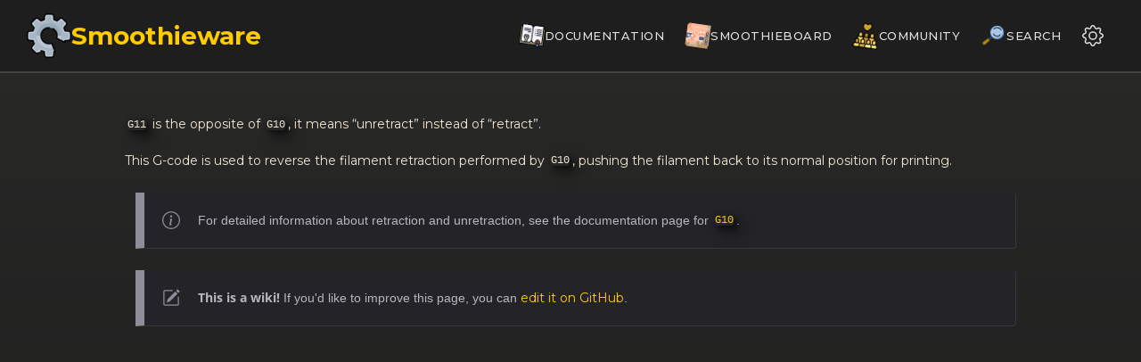

--- FILE ---
content_type: text/html; charset=utf-8
request_url: https://smoothieware.org/g11?image=external%3Ahttps.thatscienceguy.files.wordpress.com.2011.03.1024px.magnox.reactor.schematic.int.svg.png&ns=external&tab_details=view&do=media&tab_files=files
body_size: 3208
content:
<!doctype html>
<html lang="en-US" class="sl-theme-dark">
  <head>
    <meta charset="utf-8">
    <meta http-equiv="X-UA-Compatible" content="IE=edge">

<!-- Begin Jekyll SEO tag v2.8.0 -->
<title>G11 G-code | Smoothieware Documentation</title>
<meta name="generator" content="Jekyll v3.10.0" />
<meta property="og:title" content="G11 G-code" />
<meta property="og:locale" content="en_US" />
<meta name="description" content="Github pages / Jeckyll version of the smoothieware.org documentation (v1 version)" />
<meta property="og:description" content="Github pages / Jeckyll version of the smoothieware.org documentation (v1 version)" />
<link rel="canonical" href="http://smoothieware.org/g11" />
<meta property="og:url" content="http://smoothieware.org/g11" />
<meta property="og:site_name" content="Smoothieware Documentation" />
<meta property="og:type" content="website" />
<meta name="twitter:card" content="summary" />
<meta property="twitter:title" content="G11 G-code" />
<script type="application/ld+json">
{"@context":"https://schema.org","@type":"WebPage","description":"Github pages / Jeckyll version of the smoothieware.org documentation (v1 version)","headline":"G11 G-code","url":"http://smoothieware.org/g11"}</script>
<!-- End Jekyll SEO tag -->

    <link rel="stylesheet" href="/assets/css/style.css?v=aa7839ed7cedb2a2b50a832a1ceb750387ca4310">
    <link rel="stylesheet" href="/assets/css/setting-tag.css">
    <link rel="stylesheet" href="/assets/css/raw-tag.css">
    <link rel="stylesheet" href="/assets/css/code-tag.css">
    <link rel="stylesheet" href="/assets/css/code-popup.css">
    <link rel="stylesheet" href="/assets/css/pin-tag.css">
    <link rel="stylesheet" href="/assets/css/pin-popup.css">
    <link rel="stylesheet" href="/assets/css/version-selector.css">
    <link rel="stylesheet" href="/assets/css/versioned-tag.css">
    <link rel="stylesheet" href="/assets/css/review-tag.css">
    <link rel="stylesheet" href="/assets/css/config-tables.css">
    <link rel="stylesheet" href="/assets/css/version-selector-modal.css">
    <!--[if lt IE 9]>
      <script src="//html5shiv.googlecode.com/svn/trunk/html5.js"></script>
    <![endif]-->
    <!--[if lt IE 8]>
    <link rel="stylesheet" href="/assets/css/ie.css">
    <![endif]-->
    <meta name="viewport" content="width=device-width, initial-scale=1, user-scalable=no">
    <!-- start custom head snippets, customize with your own _includes/head-custom.html file -->

<!-- Setup theme-color -->
<!-- start theme color meta headers -->
<meta name="theme-color" content="#353535">
<meta name="msapplication-navbutton-color" content="#353535">
<meta name="apple-mobile-web-app-status-bar-style" content="black-translucent">
<!-- end theme color meta headers -->


<!-- Setup Google Analytics -->



<!-- You can set your favicon here -->
<!-- link rel="shortcut icon" type="image/x-icon" href="/favicon.ico" -->

<!-- end custom head snippets -->


    <!-- Google Fonts - Montserrat -->
    <link rel="preconnect" href="https://fonts.googleapis.com">
    <link rel="preconnect" href="https://fonts.gstatic.com" crossorigin>
    <link href="https://fonts.googleapis.com/css2?family=Montserrat:ital,wght@0,100..900;1,100..900&display=swap" rel="stylesheet">

    <!-- Import map for external dependencies - MUST be before any module scripts -->
    <script type="importmap">
    {
      "imports": {
        "jquery": "https://cdn.jsdelivr.net/npm/jquery@3.7.1/+esm",
        "js-yaml": "https://cdn.jsdelivr.net/npm/js-yaml@4.1.0/+esm",
        "handlebars": "https://cdn.jsdelivr.net/npm/handlebars@4.7.8/+esm"
      },
      "scopes": {
        "/assets/js/": {
          "./lib/config": "/assets/js/lib/config.js",
          "./lib/config-finder": "/assets/js/lib/config-finder.js"
        }
      }
    }
    </script>

    <!-- Shoelace Components Library -->
    <link rel="stylesheet" href="https://cdn.jsdelivr.net/npm/@shoelace-style/shoelace@2.20.1/cdn/themes/dark.css" />
    <script type="module">
      import { setBasePath } from 'https://cdn.jsdelivr.net/npm/@shoelace-style/shoelace@2.20.1/cdn/utilities/base-path.js';
      setBasePath('https://cdn.jsdelivr.net/npm/@shoelace-style/shoelace@2.20.1/cdn/');
    </script>
    <script type="module" src="https://cdn.jsdelivr.net/npm/@shoelace-style/shoelace@2.20.1/cdn/shoelace-autoloader.js"></script>

    <!-- AUTO-GENERATED TYPESCRIPT SCRIPTS START -->
    <script type="module" src="/assets/js/config-tables.js"></script>
    <script type="module" src="/assets/js/load-assets.js"></script>
    <script type="module" src="/assets/js/version-selector-modal.js"></script>
    <script type="module" src="/assets/js/raw-tag.js"></script>
    <script type="module" src="/assets/js/code-tag.js"></script>
    <script type="module" src="/assets/js/setting-tag.js"></script>
    <script type="module" src="/assets/js/version-selector.js"></script>
    <script type="module" src="/assets/js/animate.js"></script>
    <script type="module" src="/assets/js/pin-tag.js"></script>
    <script type="module" src="/assets/js/review-tag.js"></script>
    <script type="module" src="/assets/js/versioned-tag.js"></script>
    <script type="module" src="/assets/js/page-specific/latest-firmware.js"></script>
    <script type="module" src="/assets/js/page-specific/homepage.js"></script>
    <script type="module" src="/assets/js/page-specific/help-guidelines.js"></script>
    <script type="module" src="/assets/js/page-specific/debug-review.js"></script>
    <!-- AUTO-GENERATED TYPESCRIPT SCRIPTS END -->
  </head>
  <body>

    <nav class="smoothie-nav">
      <div class="nav-content">
        <!-- Left side: Logo and title -->
        <div class="nav-left">
          <img src="/images/oshw-logo.png" alt="OSHW Logo" class="nav-logo">
          <a href="/" class="nav-title">Smoothieware</a>
        </div>

        <!-- Right side: Menu items -->
        <div class="nav-right">
          <!-- Documentation -->
          <a href="/" class="nav-item">
            <img src="/images/manual.png" alt="Documentation" class="nav-item-icon">
            <span class="nav-item-text">DOCUMENTATION</span>
          </a>

          <!-- Smoothieboard -->
          <a href="/smoothieboards" class="nav-item">
            <img src="/images/circuit_1_.png" alt="Smoothieboard" class="nav-item-icon">
            <span class="nav-item-text">SMOOTHIEBOARD</span>
          </a>

          <!-- Community Dropdown -->
          <sl-dropdown class="nav-dropdown">
            <button slot="trigger" class="nav-item nav-dropdown-trigger">
              <img src="/images/volunteer.png" alt="Community" class="nav-item-icon">
              <span class="nav-item-text">COMMUNITY</span>
            </button>

            <sl-menu>
              <sl-menu-item>
                <img src="/images/hashtag.png" slot="prefix" class="menu-icon">
                <a href="/irc" class="menu-link">IRC : recommended (ﾉ◕ヮ◕)ﾉ*:･ﾟ✧</a>
              </sl-menu-item>

              <sl-menu-item>
                <img src="/images/mails.png" slot="prefix" class="menu-icon">
                <a href="/forum-welcome-mat" class="menu-link">Forum</a>
              </sl-menu-item>

              <sl-menu-item>
                <img src="/images/rain.png" slot="prefix" class="menu-icon">
                <a href="http://forums.reprap.org/list.php?418" class="menu-link" target="_blank" rel="noopener">Reprap forum Smoothie section</a>
              </sl-menu-item>

              <sl-menu-item>
                <img src="/images/mail.png" slot="prefix" class="menu-icon">
                <a href="/mailing-lists-welcome-mat" class="menu-link">Support/Help Mailing list</a>
              </sl-menu-item>

              <sl-menu-item>
                <img src="/images/index.png" slot="prefix" class="menu-icon">
                <a href="https://discord.gg/Ne3B8Fd" class="menu-link" target="_blank" rel="noopener">Discord</a>
              </sl-menu-item>

              <sl-menu-item>
                <img src="/images/mail_1_.png" slot="prefix" class="menu-icon">
                <a href="/mailing-lists-welcome-mat" class="menu-link">Developer Mailing list</a>
              </sl-menu-item>

              <sl-menu-item>
                <img src="/images/twitter.png" slot="prefix" class="menu-icon">
                <a href="https://twitter.com/Smoothieware" class="menu-link" target="_blank" rel="noopener">Twitter</a>
              </sl-menu-item>

              <sl-menu-item>
                <img src="/images/facebook.png" slot="prefix" class="menu-icon">
                <a href="https://www.facebook.com/Smoothieware/" class="menu-link" target="_blank" rel="noopener">Facebook Page</a>
              </sl-menu-item>

              <sl-menu-item>
                <img src="/images/facebook_1_.png" slot="prefix" class="menu-icon">
                <a href="https://www.facebook.com/groups/2238743883046001/" class="menu-link" target="_blank" rel="noopener">Facebook Group</a>
              </sl-menu-item>

              <sl-menu-item>
                <img src="/images/reddit.png" slot="prefix" class="menu-icon">
                <a href="https://www.reddit.com/r/Smoothieboard/" class="menu-link" target="_blank" rel="noopener">Reddit : Smoothieboard</a>
              </sl-menu-item>

              <sl-menu-item>
                <img src="/images/reddit_1_.png" slot="prefix" class="menu-icon">
                <a href="https://www.reddit.com/r/smoothieware/" class="menu-link" target="_blank" rel="noopener">Reddit : Smoothieware</a>
              </sl-menu-item>

              <sl-menu-item>
                <img src="/images/slack.png" slot="prefix" class="menu-icon">
                <a href="https://join.slack.com/t/smoothieproject/shared_invite/zt-e7d0lkth-o_vONjzDlDFOXTSnHYDV1w" class="menu-link" target="_blank" rel="noopener">Slack</a>
              </sl-menu-item>

              <sl-menu-item>
                <img src="/images/linkedin.png" slot="prefix" class="menu-icon">
                <a href="https://www.linkedin.com/company/smoothieware/about/" class="menu-link" target="_blank" rel="noopener">LinkedIn Page</a>
              </sl-menu-item>

              <sl-menu-item>
                <img src="/images/coffee-machine.png" slot="prefix" class="menu-icon">
                <a href="https://forum.makerforums.info/c/controllers/smoothie" class="menu-link" target="_blank" rel="noopener">Maker forums Smoothie category</a>
              </sl-menu-item>

              <sl-menu-item>
                <img src="/images/sprout.png" slot="prefix" class="menu-icon">
                <a href="https://github.com/Smoothieware/Smoothieware/discussions" class="menu-link" target="_blank" rel="noopener">Github Discussions (v1)</a>
              </sl-menu-item>

              <sl-menu-item>
                <img src="/images/sprout.png" slot="prefix" class="menu-icon">
                <a href="https://github.com/Smoothieware/SmoothieV2/discussions" class="menu-link" target="_blank" rel="noopener">Github Discussions (v2)</a>
              </sl-menu-item>

              <sl-menu-item>
                <img src="/images/sprout.png" slot="prefix" class="menu-icon">
                <a href="https://github.com/Smoothieware/" class="menu-link" target="_blank" rel="noopener">Github project</a>
              </sl-menu-item>

              <sl-menu-item>
                <img src="/images/gallery.png" slot="prefix" class="menu-icon">
                <a href="/gallery" class="menu-link">Gallery</a>
              </sl-menu-item>
            </sl-menu>
          </sl-dropdown>

          <!-- Search Dropdown -->
          <sl-dropdown class="nav-dropdown">
            <button slot="trigger" class="nav-item nav-dropdown-trigger">
              <img src="/images/search.png" alt="Search" class="nav-item-icon">
              <span class="nav-item-text">SEARCH</span>
            </button>

            <sl-menu class="search-menu">
              <div class="search-form-container">
                <form action="https://www.google.com/search" method="get" target="_blank" class="search-form">
                  <input type="hidden" name="sitesearch" value="smoothieware.org">
                  <input type="text" name="q" placeholder="Search documentation..." class="search-input" autofocus>
                  <button type="submit" class="search-button">
                    <img src="/images/search.png" alt="Search" class="search-icon">
                  </button>
                </form>
              </div>
            </sl-menu>
          </sl-dropdown>

          <!-- Version Selector Dropdown -->
          <sl-dropdown id="version-selector-dropdown" class="nav-dropdown version-selector-dropdown">
            <button slot="trigger" class="nav-item nav-dropdown-trigger version-selector-button" id="version-selector-button">
              <sl-icon name="gear" class="version-selector-icon gear-icon"></sl-icon>
              <span class="version-selector-text v1-text">v1</span>
              <span class="version-selector-text v2-text">v2</span>
            </button>

            <sl-menu class="version-selector-menu">
              <sl-menu-item class="version-menu-item" data-version="v1">
                <sl-icon slot="prefix" name="1-circle"></sl-icon>
                Show Only V1
              </sl-menu-item>
              <sl-menu-item class="version-menu-item" data-version="v2">
                <sl-icon slot="prefix" name="2-circle"></sl-icon>
                Show Only V2
              </sl-menu-item>
              <sl-menu-item class="version-menu-item" data-version="both">
                <sl-icon slot="prefix" name="list-ul"></sl-icon>
                Show Both Versions
              </sl-menu-item>
            </sl-menu>
          </sl-dropdown>
        </div>
      </div>
    </nav>

    <div class="wrapper">

      <section>
        <div class="markdown-body">

          <h1 id="-g-code"><gcode>G11</gcode> G-code</h1>

<p><gcode>G11</gcode> is the opposite of <gcode>G10</gcode>, it means “unretract” instead of “retract”.</p>

<p>This G-code is used to reverse the filament retraction performed by <gcode>G10</gcode>, pushing the filament back to its normal position for printing.</p>

<sl-alert variant="neutral" open>
  <sl-icon slot="icon" name="info-circle"></sl-icon>
  For detailed information about retraction and unretraction, see the documentation page for <a href="g10"><gcode>G10</gcode></a>.
</sl-alert>



          <!-- Wiki edit callout -->
          <div class="wiki-edit-callout" style="margin-top: 3rem;">
            <sl-alert variant="neutral" open>
              <sl-icon slot="icon" name="pencil-square"></sl-icon>
              <strong>This is a wiki!</strong> If you'd like to improve this page, you can
              <a href="https://github.com/Smoothieware/smoothieware-website-v1/edit/main/docs/gcode-reference/g-codes/g11.md" target="_blank" rel="noopener">edit it on GitHub</a>.
            </sl-alert>
          </div>

        </div>
      </section>

    </div>
  </body>
</html>


--- FILE ---
content_type: text/css; charset=utf-8
request_url: https://smoothieware.org/assets/css/raw-tag.css
body_size: 213
content:
/**
 * raw-tag.css
 *
 * Styles for <raw> custom tags that display text in a monospace black box
 * - Simple inline code-like appearance
 * - Black background with white monospace text
 * - Lightly rounded corners
 * - No interactive features (simpler cousin of <setting> tag)
 */

/* Base raw tag container */
raw {
    /* Inline display for use within text */
    display:         inline-block;

    /* Monospace font for code appearance */
    font-family:     'Courier New', Courier, monospace !important;
    font-size:       0.85em;
    font-weight:     500;

    /* Compact sizing */
    margin:          0 3px;
    padding:         0;

    /* Rounded corners */
    border-radius:   3px;
    overflow:        hidden;

    /* Vertical alignment with surrounding text */
    vertical-align:  middle;

    /* No wrapping */
    white-space:     nowrap;

    /* Allow text selection */
    user-select:     text;

    /* Remove default spacing */
    line-height:     1;

    /* South-east shadow - strong for dark mode */
    box-shadow:      8px 8px 16px rgba(0, 0, 0, 0.5),
                     4px 4px 8px rgba(0, 0, 0, 0.4),
                     2px 2px 4px rgba(0, 0, 0, 0.3);
}

/* Raw content wrapper */
.raw-content {
    display:         inline-block;
    padding:         5px 9px;
    background:      #000;
    color:           #fff;

    /* Monospace font for code appearance - use !important to override parent styles */
    font-family:     'Courier New', Courier, monospace !important;

    /* Match the border radius of the container */
    border-radius:   3px;

    /* Ensure text is selectable */
    user-select:     text;
}

/* Optional hover effect for visual feedback */
raw:hover .raw-content {
    background:      #1a1a1a;
}


--- FILE ---
content_type: text/css; charset=utf-8
request_url: https://smoothieware.org/assets/css/pin-tag.css
body_size: 597
content:
/**
 * pin-tag.css
 *
 * Styles for <pin> custom tags that display pin numbers in pill-shaped tags
 * - Pill shape (fully rounded ends)
 * - Black background with white monospace text
 * - Gold pin connector icon on the left with hole in center
 * - No interactive features (same as <raw> tag)
 */

/* Base pin tag container */
pin {
    /* Inline display for use within text */
    display:         inline-block;

    /* Monospace font for code appearance */
    font-family:     'Courier New', Courier, monospace !important;
    font-size:       0.85em;
    font-weight:     500;

    /* Compact sizing */
    margin:          0 3px;
    padding:         0;

    /* Pill shape - full half circles on ends */
    border-radius:   999px;
    overflow:        visible;

    /* Vertical alignment with surrounding text */
    vertical-align:  middle;

    /* No wrapping */
    white-space:     nowrap;

    /* Allow text selection */
    user-select:     text;

    /* Remove default spacing */
    line-height:     1;

    /* South-east shadow - strong for dark mode */
    box-shadow:      8px 8px 16px rgba(0, 0, 0, 0.5),
                     4px 4px 8px rgba(0, 0, 0, 0.4),
                     2px 2px 4px rgba(0, 0, 0, 0.3);
}

/* Pin content wrapper */
.pin-content {
    display:         inline-flex;
    align-items:     center;
    padding:         6px 12px 4px 8px;
    background:      #000;
    color:           #fff;
    position:        relative;

    /* Monospace font for code appearance - use !important to override parent styles */
    font-family:     'Courier New', Courier, monospace !important;

    /* Pill shape - full half circles on ends */
    border-radius:   999px;

    /* Ensure text is selectable */
    user-select:     text;

    /* Padding left to make room for the gold pin circle with more spacing */
    padding-left:    22px;
}

/* Gold pin connector circle (before the text) */
.pin-content::before {
    content:         '';
    position:        absolute;
    left:            5px;
    top:             50%;
    transform:       translateY(-50%);

    /* Smaller circle dimensions to fit concentrically with pill edge */
    width:           12px;
    height:          12px;

    /* Gold color using radial gradient - creates a ring with grey hole in center */
    /* Hole is at 36% radius (20% larger than previous 30%) */
    /* Hole color matches page background grey (#1a1a1a) */
    background:      radial-gradient(circle at center,
                        #1a1a1a 0%,
                        #1a1a1a 36%,
                        #d4af37 36%,
                        #d4af37 100%);
    border-radius:   50%;

    /* Positioning */
    flex-shrink:     0;
}

/* Optional hover effect for visual feedback */
pin:hover .pin-content {
    background:      #1a1a1a;
}


--- FILE ---
content_type: application/javascript; charset=utf-8
request_url: https://smoothieware.org/assets/js/versioned-tag.js
body_size: 2371
content:
/**
 * versioned-tag.ts
 *
 * Adds version-aware visibility to <versioned> custom tags in documentation pages
 * - Displays v1 and v2 content based on user's version preference
 * - Supports horizontal (side-by-side) and vertical (stacked) layouts
 * - Updates visibility when version preference changes from header selector
 * - Works without JavaScript (shows both by default via CSS)
 * - Handles "transparent" mode when v1 or v2 is empty (no styling, full width)
 *
 * The CSS handles the actual visibility using data-display-version attribute
 */
// Import jQuery as a module
import $ from 'jquery';
// Import configuration management library
import { get_display_version } from './lib/config.js';
/**
 * Checks if an element is considered "empty" (contains no alphanumeric characters)
 * @param $element - jQuery element to check
 * @returns true if element is empty or contains only whitespace/non-alphanumeric chars
 */
function is_element_empty($element) {
    // Get the text content of the element
    const text_content = $element.text();
    // Check if there are any alphanumeric characters
    // Returns true if NO alphanumeric characters are found
    return !/[a-zA-Z0-9]/.test(text_content);
}
/**
 * Restructures V2-only versioned tags that are inside list items
 * Moves the content out of the parent <li> to become proper sibling <li> elements
 * This ensures correct indentation and bullet styling
 *
 * Only runs once on page load
 */
function restructure_v2_only_list_items() {
    // Find all versioned elements with empty v1 (V2-only content)
    const $v2_only_versioned = $('versioned[data-has-empty="v1"]');
    $v2_only_versioned.each(function () {
        const $versioned = $(this);
        // Check if this versioned tag is inside a list item
        const $parent_li = $versioned.closest('li');
        // Guard against versioned tags not in list items
        if ($parent_li.length === 0) {
            return;
        }
        // Get the parent UL that contains the list item
        const $parent_ul = $parent_li.closest('ul');
        // Guard against missing parent UL
        if ($parent_ul.length === 0) {
            return;
        }
        // Find the v2 content
        const $v2 = $versioned.children('v2');
        // Guard against missing v2
        if ($v2.length === 0) {
            return;
        }
        // Find all .versioned-list-item divs inside v2
        const $items = $v2.find('.versioned-list-item');
        // Guard against no items
        if ($items.length === 0) {
            return;
        }
        // Create new <li> elements for each item and insert them after the parent <li>
        // Process in reverse order to maintain correct order when inserting after
        let $insert_after = $parent_li;
        $items.each(function () {
            const $item = $(this);
            // Create a new <li> element
            const $new_li = $('<li>').addClass('v2-only-list-item');
            // Copy the content from the div to the new <li>
            $new_li.html($item.html());
            // Check if this item has a deeper nesting level (indicated by larger margin-left)
            // Items with margin-left: 2.5em or more are nested one level deeper
            const margin_left = $item.css('margin-left') || $item.attr('style')?.match(/margin-left:\s*([^;]+)/)?.[1] || '0';
            const margin_value = parseFloat(margin_left);
            // If margin is greater than 2em, this is a nested item
            // Create a sub-list for it
            if (margin_value > 32) { // 2em is roughly 32px
                // This is a nested item - wrap it in a <ul>
                const $sub_ul = $('<ul>').append($new_li);
                $insert_after.append($sub_ul);
            }
            else {
                // This is a sibling item - insert after the current position
                $insert_after.after($new_li);
                $insert_after = $new_li;
            }
        });
        // Remove the original versioned tag from the parent <li>
        $versioned.remove();
    });
}
/**
 * Updates the visibility of v1/v2 content in all versioned tags based on display_version setting
 * Called on initial load and whenever the version preference changes
 *
 * This sets the data-display-version attribute on each <versioned> element
 * CSS rules then hide/show v1/v2 content based on this attribute
 *
 * Also detects empty v1/v2 tags and sets data-has-empty attribute for "transparent" mode
 * Tags with the 'demo' attribute are skipped - they maintain their own display state
 */
function update_all_versioned_tags_visibility() {
    // Get current display version preference
    const display_version = get_display_version();
    // Set data-display-version attribute on body for global CSS control
    // This allows CSS to control visibility of elements outside versioned tags
    $('body').attr('data-display-version', display_version);
    // Find all versioned elements
    const $all_versioned = $('versioned');
    // Set data-display-version attribute on each versioned element
    // Also detect empty v1/v2 tags for transparent mode
    $all_versioned.each(function () {
        const $element = $(this);
        // Find child v1 and v2 elements
        const $v1 = $element.children('v1');
        const $v2 = $element.children('v2');
        // Check if v1 or v2 is empty
        const v1_is_empty = $v1.length === 0 || is_element_empty($v1);
        const v2_is_empty = $v2.length === 0 || is_element_empty($v2);
        // Set data-has-empty attribute based on which tag is empty
        // This enables "transparent" mode in CSS (no borders, labels, full width)
        if (v1_is_empty && !v2_is_empty) {
            // v1 is empty, v2 has content - transparent mode for v2-only content
            $element.attr('data-has-empty', 'v1');
        }
        else if (v2_is_empty && !v1_is_empty) {
            // v2 is empty, v1 has content - transparent mode for v1-only content
            $element.attr('data-has-empty', 'v2');
        }
        else {
            // Both have content or both are empty - normal mode
            $element.removeAttr('data-has-empty');
        }
        // Check if element has demo attribute
        const demo_value = $element.attr('demo');
        if (demo_value !== undefined) {
            // Element has demo attribute - set display based on demo value
            // If demo has a value (like demo="v1" or demo="both"), use that
            // If demo is just present without value, default to "both"
            const demo_display = demo_value === '' ? 'both' : demo_value;
            $element.attr('data-display-version', demo_display);
        }
        else {
            // Normal element - use global display version
            $element.attr('data-display-version', display_version);
        }
    });
}
// Wait for DOM to be fully loaded before attaching event handlers
$(() => {
    // Find all <versioned> elements in the page
    const $versioned_elements = $('versioned');
    // Guard against no versioned tags found
    if ($versioned_elements.length === 0) {
        return;
    }
    // Update visibility based on current display_version setting
    update_all_versioned_tags_visibility();
    // Restructure V2-only list items to be proper siblings
    // This must run after update_all_versioned_tags_visibility sets the data-has-empty attribute
    restructure_v2_only_list_items();
    // Listen for version changes from the header version selector
    $(document).on('version-changed', function () {
        // Update all versioned tags visibility when version changes from header
        update_all_versioned_tags_visibility();
    });
    // Add click handlers to v1 and v2 elements to open version selector menu
    // Using event delegation since elements may be added dynamically
    $(document).on('click', 'v1, v2', function (event) {
        // Get the version selector dropdown element
        const version_selector_dropdown = document.getElementById('version-selector-dropdown');
        // Guard against missing dropdown
        if (!version_selector_dropdown) {
            console.warn('[versioned-tag.ts] Version selector dropdown not found');
            return;
        }
        // Open the dropdown using Shoelace API
        // Shoelace dropdowns have a show() method
        if (typeof version_selector_dropdown.show === 'function') {
            version_selector_dropdown.show();
        }
        else {
            console.warn('[versioned-tag.ts] Version selector dropdown does not have show() method');
        }
        // Prevent event bubbling
        event.stopPropagation();
    });
});


--- FILE ---
content_type: application/javascript; charset=utf-8
request_url: https://cdn.jsdelivr.net/npm/@shoelace-style/shoelace@2.20.1/cdn/chunks/chunk.INZSKSLC.js
body_size: -247
content:
import {
  i
} from "./chunk.OOP2EFQH.js";

// src/styles/component.styles.ts
var component_styles_default = i`
  :host {
    box-sizing: border-box;
  }

  :host *,
  :host *::before,
  :host *::after {
    box-sizing: inherit;
  }

  [hidden] {
    display: none !important;
  }
`;

export {
  component_styles_default
};


--- FILE ---
content_type: application/javascript; charset=utf-8
request_url: https://smoothieware.org/assets/js/page-specific/homepage.js
body_size: 1298
content:
/**
 * homepage.ts
 *
 * Page-specific functionality for the Smoothieware homepage (index.md)
 * Only executes on the homepage (path === '/' or '/index.html')
 *
 * Features:
 * - V2 announcement fireworks animation on hover
 * - Board image switcher based on version selection (v1 vs v2)
 */
import $ from 'jquery';
import { get_display_version } from '../lib/config.js';
// Image paths for v1 and v2 boards
const V1_IMAGE = '/images/smoothieboard-fritzing-blue.png';
const V2_IMAGE = '/images/v2-prime-render.png';
/**
 * Checks if we're on the homepage
 */
function is_homepage() {
    const path = window.location.pathname;
    return path === '/' || path === '/index.html' || path === '/index';
}
/**
 * Initializes the V2 announcement fireworks effect
 * Fireworks appear when hovering over the V2 announcement alert
 */
function init_fireworks() {
    // Get DOM elements
    const alert = document.getElementById('v2-announcement');
    const canvas = document.getElementById('fireworks-canvas');
    // Guard against missing elements
    if (!alert || !canvas) {
        return;
    }
    // Check if Fireworks library is loaded
    if (typeof Fireworks === 'undefined') {
        console.warn('[homepage.ts] Fireworks library not loaded');
        return;
    }
    let fireworks = null;
    let is_hovering = false;
    let launch_interval = null;
    /**
     * Picks a hue range with weighted probabilities
     * ~45% blue, ~45% orange, ~10% yellow-orange
     */
    function pick_hue_range() {
        const r = Math.random();
        // Blues: ~200-240° (45% chance)
        if (r < 0.45) {
            return { min: 200, max: 240 };
        }
        // Oranges: ~25-40° (45% chance)
        if (r < 0.90) {
            return { min: 25, max: 40 };
        }
        // Yellow-oranges: ~45-55° (10% chance)
        return { min: 45, max: 55 };
    }
    /**
     * Launches fireworks with a weighted color
     */
    function launch_weighted(count) {
        // Guard against invalid count
        if (count < 1 || !fireworks) {
            return;
        }
        const hue_range = pick_hue_range();
        fireworks.updateOptions({ hue: hue_range });
        fireworks.launch(count);
    }
    /**
     * Initializes the fireworks instance
     */
    function init_fireworks_instance() {
        // Guard against double initialization
        if (fireworks) {
            return;
        }
        fireworks = new Fireworks.default(canvas, {
            autoresize: true,
            opacity: 0.8,
            acceleration: 1.05,
            friction: 0.97,
            gravity: 1.5,
            particles: 80,
            traceLength: 3,
            traceSpeed: 10,
            explosion: 5,
            flickering: 50,
            lineStyle: 'round',
            hue: { min: 200, max: 240 },
            delay: { min: 15, max: 30 },
            rocketsPoint: { min: 50, max: 50 },
            lineWidth: {
                explosion: { min: 1, max: 3 },
                trace: { min: 1, max: 2 }
            },
            brightness: { min: 50, max: 80 },
            decay: { min: 0.015, max: 0.03 },
            mouse: { click: false, move: false, max: 1 }
        });
    }
    // Start fireworks on hover
    alert.addEventListener('mouseenter', () => {
        is_hovering = true;
        init_fireworks_instance();
        if (fireworks) {
            fireworks.start();
        }
        // Launch one firework every 200ms with weighted colors
        launch_interval = setInterval(() => {
            if (is_hovering) {
                launch_weighted(1);
            }
        }, 200);
    });
    // Stop fireworks when mouse leaves
    alert.addEventListener('mouseleave', () => {
        is_hovering = false;
        if (launch_interval) {
            clearInterval(launch_interval);
            launch_interval = null;
        }
        if (fireworks) {
            fireworks.stop();
        }
    });
}
/**
 * Updates the board image based on the selected version
 * Shows V1 or V2 board image depending on user preference
 */
function update_board_image() {
    const version = get_display_version();
    const $img = $('#board-image');
    const $link = $('#board-image-link');
    // Guard against missing elements
    if (!$img.length || !$link.length) {
        return;
    }
    // If v1 is selected, show v1 image; otherwise show v2 image
    if (version === 'v1') {
        $img.attr('src', V1_IMAGE);
        $link.attr('href', V1_IMAGE);
        $img.attr('alt', 'Smoothieboard V1');
    }
    else {
        $img.attr('src', V2_IMAGE);
        $link.attr('href', V2_IMAGE);
        $img.attr('alt', 'Smoothieboard V2 Prime');
    }
}
/**
 * Initializes the board image switcher
 * Updates on load and when version changes
 */
function init_board_image_switcher() {
    // Update on page load
    update_board_image();
    // Listen for version changes (jQuery event from version selector)
    $(document).on('version-changed', update_board_image);
}
/**
 * Main initialization function
 * Only runs on the homepage
 */
function init() {
    // Guard: only run on homepage
    if (!is_homepage()) {
        return;
    }
    // Initialize fireworks effect for V2 announcement
    init_fireworks();
    // Initialize board image switcher
    init_board_image_switcher();
}
// Run on document ready
$(document).ready(init);


--- FILE ---
content_type: application/javascript; charset=utf-8
request_url: https://smoothieware.org/assets/js/raw-tag.js
body_size: 183
content:
/**
 * raw-tag.ts
 *
 * Simple custom tag that displays text in a monospace black box
 * - Shows text content in white monospace font on black background
 * - Lightly rounded corners for visual appeal
 * - No interactive features or tooltips (simpler cousin of <setting> tag)
 * - Works without JavaScript (CSS handles the display)
 *
 * This file only adds the custom tag structure at DOM load time
 */
// Import jQuery as a module
import $ from 'jquery';
// Wait for DOM to be fully loaded before processing tags
$(() => {
    // Find all <raw> elements in the page
    const $raw_elements = $('raw');
    // Guard against no raw tags found
    if ($raw_elements.length === 0) {
        return;
    }
    // Process each raw tag
    $raw_elements.each(function () {
        // Get the text content
        const text_content = $(this).text().trim();
        // Create the display structure
        const html_structure = `<span class="raw-content">${escape_html(text_content)}</span>`;
        // Replace content of raw element
        $(this).html(html_structure);
    });
});
/**
 * Escapes HTML special characters to prevent XSS
 */
function escape_html(text) {
    const html_escape_map = {
        '&': '&amp;',
        '<': '&lt;',
        '>': '&gt;',
        '"': '&quot;',
        "'": '&#39;'
    };
    return text.replace(/[&<>"']/g, (char) => html_escape_map[char]);
}


--- FILE ---
content_type: application/javascript; charset=utf-8
request_url: https://smoothieware.org/assets/js/version-selector.js
body_size: 204
content:
// Version selector header dropdown functionality
// Manages the version selector in the site header navigation
import { get_display_version, set_display_version } from './lib/config.js';
import $ from 'jquery';
// Update the version selector button to display the current version state
function update_version_selector_button() {
    // Get the current display version setting
    const display_version = get_display_version();
    // Find the version selector button
    const $button = $('#version-selector-button');
    // Update the data-version attribute to control CSS visibility
    $button.attr('data-version', display_version);
    // Update menu items to highlight the current selection
    const $menu_items = $('.version-menu-item');
    // Remove current highlighting from all items
    $menu_items.attr('data-current', 'false');
    // Highlight the current selection
    $menu_items.each(function () {
        const $item = $(this);
        const item_version = $item.attr('data-version');
        // Check if this item represents the current version
        if (item_version === display_version) {
            $item.attr('data-current', 'true');
        }
    });
}
// Setup click handlers for version menu items
function setup_version_selector_handlers() {
    // Handle clicks on version menu items
    $('.version-menu-item').on('click', function () {
        const $item = $(this);
        // Get the selected version from data attribute
        const selected_version = $item.attr('data-version');
        // Update the display version setting
        set_display_version(selected_version);
        // Update the button display
        update_version_selector_button();
        // Close the dropdown
        const $dropdown = $('#version-selector-dropdown')[0];
        // Use Shoelace API to close the dropdown
        if ($dropdown && $dropdown.hide) {
            $dropdown.hide();
        }
        // Trigger a custom event that setting-tag.ts can listen to
        $(document).trigger('version-changed', [selected_version]);
    });
}
// Initialize version selector on page load
$(document).ready(function () {
    // Update button display to match current setting
    update_version_selector_button();
    // Setup click handlers
    setup_version_selector_handlers();
});
